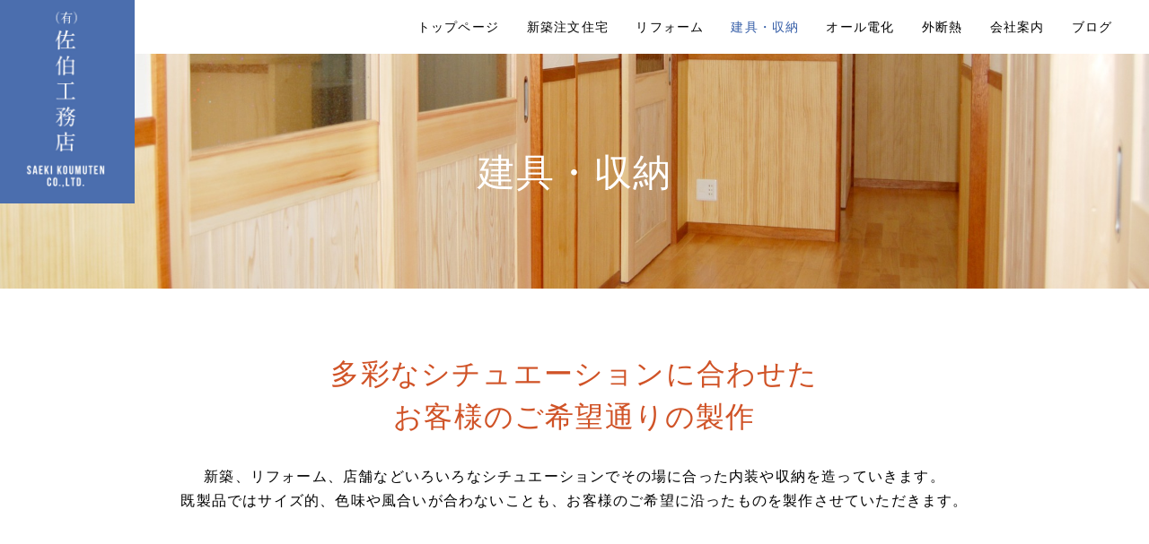

--- FILE ---
content_type: text/html; charset=UTF-8
request_url: https://saeki-koumuten.com/door-window/?p=index&m=34&d=6&n=1
body_size: 3234
content:

<!DOCTYPE html>
<html lang="ja">
	<head>
		<meta charset="utf-8"><meta http-equiv="X-UA-Compatible" content="IE=edge"><meta name="viewport" content="width=device-width,viewport-fit=cover"><meta name="description" content="多彩なシチュエーションに合わせたお客様のご希望通りの製作。新築、リフォーム、店舗などいろいろなシチュエーションでその場に合った内装や収納を造っていきます。既製品ではサイズ的、色味や風合いが合わないことも、お客様のご希望に沿ったものを製作させていただきます。"><title>建具・収納 ｜府中市 有限会社佐伯工務店</title><link rel="stylesheet" type="text/css" href="../css/bootstrap.min.css"><link id="swiper-css" rel="stylesheet" type="text/css" href="../libs/plugin/swiper/swiper.min.css"><link rel="stylesheet" type="text/css" href="../css/@sys/loader.css"><link rel="stylesheet" type="text/css" href="../css/@sys/parallax.css"><link rel="stylesheet" type="text/css" href="../css/@sys/animation.css"><link rel="stylesheet" type="text/css" href="../css/@sys/class.css"><link rel="stylesheet" type="text/css" href="../css/@sys/style.css"><link rel="stylesheet" type="text/css" href="../css/@mod/module.css"><link rel="stylesheet" type="text/css" href="../css/@mod/GNV01.css"><link rel="stylesheet" type="text/css" href="../css/@mod/LNV01_HRZ.css"><link rel="stylesheet" type="text/css" href="../css/@mod/JBT01_TSR.css"><link rel="stylesheet" type="text/css" href="../css/material-icons.css"><link rel="stylesheet" type="text/css" href="../css/style.css"><link rel="stylesheet" type="text/css" href="../css/theme.css"><link rel="stylesheet" type="text/css" href="../css/grobalnav.css"><link rel="stylesheet" type="text/css" href="../css/footer.css"><link rel="stylesheet" type="text/css" href="../css/door-window/localnav.css"><link rel="stylesheet" type="text/css" href="../css/door-window/index/page.css"><link rel="stylesheet" type="text/css" href="../css/door-window/index/teaser.css"><link rel="stylesheet" type="text/css" href="../css/door-window/index/module.css"><link rel="stylesheet" type="text/css" href="../css/door-window/index/page-row-1.css"><link rel="stylesheet" type="text/css" href="../css/door-window/index/page-row-3.css"><link rel="stylesheet" type="text/css" href="../css/class.css"><script src="../js/jquery-3.6.0.min.js"></script><script src="../js/jquery-ui.js"></script><link rel="preconnect" href="https://fonts.gstatic.com">
<link href="https://fonts.googleapis.com/css2?family=Noto+Serif&display=swap" rel="stylesheet"><!-- Google tag (gtag.js) -->
<script async src="https://www.googletagmanager.com/gtag/js?id=G-8SSKLX7YW1"></script>
<script>
  window.dataLayer = window.dataLayer || [];
  function gtag(){dataLayer.push(arguments);}
  gtag('js', new Date());

  gtag('config', 'G-8SSKLX7YW1');
</script>
		<!--[if lt IE 9]>
		<script src="https://oss.maxcdn.com/html5shiv/3.7.2/html5shiv.min.js"></script>
		<script src="https://oss.maxcdn.com/respond/1.4.2/respond.min.js"></script>
		<![endif]-->
	</head>
	<body id="door-window-index" data-category="door-window" data-page="index">
		<div id="loader">
			<div class="loader"></div>
		</div>

		<div id="top" class="navbar-fixed-top"><nav id="grobalnav" class="door-window navbar main-color grobalnav-hide"><div class="navbar-header"><button type="button" class="navbar-toggle collapsed" data-toggle="collapse" data-target="#grobal-menu"><span class="sr-only">Menu</span><span class="icon-bar"></span><span class="icon-bar"></span><span class="icon-bar"></span></button><div class="navbar-brand hidden-xs"><a href="../"></a></div><div class="navbar-brand visible-xs"><a href="../"></a></div></div><div id="grobal-menu" class="collapse navbar-collapse main-color"><div class="grobal-menu-inner"><div class="scroll-left"><span class="glyphicon glyphicon-chevron-left" aria-hidden="true"></span></div><div class="nav-outer" tabindex="-1"><ul id="grobal-menu-list" class="nav navbar-nav"><li id="gnv-home" class="border-color"><a href="../" target="_self" data-category="home" data-page="index">トップページ</a></li><li id="gnv-house" class="border-color"><a href="../house/" target="_self" data-category="house" data-page="index">新築注文住宅</a></li><li id="gnv-reform" class="border-color"><a href="../reform/" target="_self" data-category="reform" data-page="index">リフォーム</a></li><li id="gnv-door-window" class="border-color"><a href="../door-window/" target="_self" data-category="door-window" data-page="index">建具・収納</a></li><li id="gnv-electric" class="border-color"><a href="../electric/" target="_self" data-category="electric" data-page="index">オール電化</a></li><li id="gnv-insulated" class="border-color"><a href="../insulated/" target="_self" data-category="insulated" data-page="index">外断熱</a></li><li id="gnv-company" class="border-color"><a href="../company/" target="_self" data-category="company" data-page="index">会社案内</a></li><li id="gnv-blog" class="border-color"><a href="http://blog.livedoor.jp/saekikoumuten/" target="_blank" data-category="blog" data-page="index">ブログ</a></li></ul></div><div class="scroll-right"><span class="glyphicon glyphicon-chevron-right" aria-hidden="true"></span></div></div></div></nav></div>
<div id="main" class="container-fluid">
	<div class="row">
		<div id="teaser" class="module section default-color"><div class="inner"><div class="row row-no-gutters"><div class="heading default-color"><h1 class="">建具・収納</h1></div></div></div></div><div id="contents" class="container-fluid"><div id="page-row-1" class="page-row row section" data-section-name="section1"><div class="page-row-container container"><div class="row row-no-gutters"><div class="page-col-1 col-xs-12 col-sm-12"><div id="TEX01_SINGLE_15" class="module col-xs-12 base-color" data-content_no="1"><div class="inner"><div class="row row-no-gutters"><div class="heading"><h3 class="">多彩なシチュエーションに合わせた<br>お客様のご希望通りの製作</h3></div></div></div></div><div id="TEX02_SINGLE_31" class="module col-xs-12 base-color" data-content_no="1"><div class="inner"><div class="row row-no-gutters"><div class="text"><p>新築、リフォーム、店舗などいろいろなシチュエーションでその場に合った内装や収納を造っていきます。<br>既製品ではサイズ的、色味や風合いが合わないことも、お客様のご希望に沿ったものを製作させていただきます。</p></div></div></div></div><div id="TEX01_SINGLE_36" class="module col-xs-12 base-color" data-content_no="1"><div class="inner"><div class="row row-no-gutters"><div class="heading"><h3 class="">建具・収納設置の流れ</h3></div></div></div></div><div id="ART03_LIST_35" class="module col-xs-12 base-color"><div class="inner"><div class="row row-no-gutters flexbox"><div id="ART03_LIST_35-1" class="content column-list col-xs-12 col-sm-12 " data-content_no="1"><div class="list"><div class="row row-no-gutters"><div class="image"><img id="image-ART03_LIST_35-1" class="img-responsive" src="../img/img_flow1.jpg"></div><div class="heading"><h3 class="">STEP1 ご相談</h3></div><div class="text"><p>まずはメール・お電話などでお問い合わせください。</p></div></div></div></div><div id="ART03_LIST_35-2" class="content column-list col-xs-12 col-sm-12 " data-content_no="2"><div class="list"><div class="row row-no-gutters"><div class="image"><img id="image-ART03_LIST_35-2" class="img-responsive" src="../img/img_flow2.jpg"></div><div class="heading"><h3 class="">STEP2 現場打ち合わせ</h3></div><div class="text"><p>実際にお会いし打合せをして要望、イメージをお伺いします。</p></div></div></div></div><div id="ART03_LIST_35-3" class="content column-list col-xs-12 col-sm-12 " data-content_no="3"><div class="list"><div class="row row-no-gutters"><div class="image"><img id="image-ART03_LIST_35-3" class="img-responsive" src="../img/img_flow3.jpg"></div><div class="heading"><h3 class="">STEP3 図面作製</h3></div><div class="text"><p>基本的な設計図面を作成します。</p></div></div></div></div><div id="ART03_LIST_35-4" class="content column-list col-xs-12 col-sm-12 " data-content_no="4"><div class="list"><div class="row row-no-gutters"><div class="image"><img id="image-ART03_LIST_35-4" class="img-responsive" src="../img/img_flow4.jpg"></div><div class="heading"><h3 class="">STEP4 見積もり作成</h3></div><div class="text"><p>予算に添ったお見積りを心がけます。</p></div></div></div></div><div id="ART03_LIST_35-5" class="content column-list col-xs-12 col-sm-12 " data-content_no="5"><div class="list"><div class="row row-no-gutters"><div class="image"><img id="image-ART03_LIST_35-5" class="img-responsive" src="../img/img_flow12.jpg"></div><div class="heading"><h3 class="">STEP5 製作</h3></div><div class="text"><p>作業場で作成し現場の納まり具合など確認しながら進めていきます。</p></div></div></div></div><div id="ART03_LIST_35-10" class="content column-list col-xs-12 col-sm-12 " data-content_no="10"><div class="list"><div class="row row-no-gutters"><div class="image"><img id="image-ART03_LIST_35-10" class="img-responsive" src="../img/img_flow13.jpg"></div><div class="heading"><h3 class="">アフターフォロー</h3></div><div class="text"><p>これからも末長いお付き合いをよろしくお願い致します。</p></div></div></div></div></div></div></div><div id="TEX01_SINGLE_37" class="module col-xs-12 base-color" data-content_no="1"><div class="inner"><div class="row row-no-gutters"><div class="heading"><h3 class="">建具・収納の実績</h3></div></div></div></div><div id="ART08_LIST_34" class="module-detail col-xs-12 base-color"><div class="inner-detail"><div class="row row-no-gutters"><div id="ART08_LIST_34-6" class="content" data-content_no="6"><div class="heading-detail"><h2 class="">お稲荷様製作</h2></div><div class="image-list-detail col-xs-12 flexbox"><div id="ART08_LIST_34-image-detail-6-1" class="image-detail col-xs-12 col-sm-4 pull-left"><img id="image-ART08_LIST_34-6-1" class="img-responsive" src="../img/DSC_7299.JPG"></div><div id="ART08_LIST_34-image-detail-6-2" class="image-detail col-xs-12 col-sm-4 pull-left"><img id="image-ART08_LIST_34-6-2" class="img-responsive" src="../img/DSC_7135-2.jpg"></div><div id="ART08_LIST_34-image-detail-6-3" class="image-detail col-xs-12 col-sm-4 pull-left"><img id="image-ART08_LIST_34-6-3" class="img-responsive" src="../img/DSC_7141.JPG"></div><div id="ART08_LIST_34-image-detail-6-4" class="image-detail col-xs-12 col-sm-4 pull-left"><img id="image-ART08_LIST_34-6-4" class="img-responsive" src="../img/DSC_7156.JPG"></div><div id="ART08_LIST_34-image-detail-6-5" class="image-detail col-xs-12 col-sm-4 pull-left"><img id="image-ART08_LIST_34-6-5" class="img-responsive" src="../img/DSC_7174.JPG"></div><div id="ART08_LIST_34-image-detail-6-6" class="image-detail col-xs-12 col-sm-4 pull-left"><img id="image-ART08_LIST_34-6-6" class="img-responsive" src="../img/7300-3.jpg"></div></div><div class="clearfix"></div><div class="text-detail">お客様宅で守っているお社が傷みほぼ形状は変えずに製作しました。<div>加工前半は、それぞれの柱に貫が入ったり板を差し込んだりするので穴や溝がたくさん</div><div>あります。</div><div>屋根は銅板にて施工です。</div><div>屋根下地は下地とはいえ節のないきれいな檜材を使っています。</div><div>雨漏り防止のためルーフィングシートを張って屋根材を葺いたとき次の段で</div><div>前の段の屋根材の真ん中にくるよう目地をもってくる銅板１文字葺を施しました。</div></div><div class="clearfix"></div><div class="detail-text"><br></div></div><div class="back-link"><a class="" href="../door-window/?m=34" target="_self" data-selector="ART08_LIST_34-6" data-pager_no="">一覧へ戻る</a></div></div></div></div></div></div></div></div></div>	</div>
</div>
<div id="bottom" class="container-fluid" data-section-name="footer">
	<div class="row">
		<footer id="footer" class="main-color"><div class="text hidden-xs"><p><span style="font-size: 10px;">©佐伯工務店 all rights reserved.</span></p>
<div class="header_logo"><a href=".."><img src="../img/header_logo_saeki.jpg"></a></div></div><div class="text visible-xs"><p><span style="font-size: 10px;">©佐伯工務店 all rights reserved.</span></p>
<a href=".."><div class="header_logo"><img src="../img/header_logo_saeki.jpg"></div></a></div></footer>	</div>
</div>

		<div id="image" class="modal fade" tabindex="-1">
			<div class="modal-dialog">
				<div class="modal-content modal-color fade-in">
					<div class="modal-header modal-color">
						<button type="button" class="close" data-dismiss="modal">
							<span class="material-icons md-22">close</span>
						</button>
						<p class="modal-title"></p>
					</div>
					<div class="modal-body">
						<div class="image-enlarge"></div>
						<div class="swiper-container gallery-main">
							<div class="swiper-wrapper"></div>
							<div class="swiper-pagination"></div>
							<div class="swiper-button-prev"></div>
							<div class="swiper-button-next"></div>
						</div>
						<div class="swiper-container gallery-thumbs">
							<div class="swiper-wrapper"></div>
							<div class="swiper-scrollbar"></div>
						</div>
						<div class="caption"></div>
					</div>
				</div>
			</div>
		</div>
		<div id="link" class="modal fade" tabindex="-1">
			<div class="modal-dialog">
				<div class="modal-content modal-color">
					<div class="modal-header modal-color">
						<button type="button" class="close" data-dismiss="modal">
							<span class="material-icons md-22">close</span>
						</button>
						<p class="modal-title"></p>
					</div>
					<div class="modal-body"></div>
				</div>
			</div>
		</div>
		<div id="detail" class="modal fade" tabindex="-1">
			<div class="modal-dialog">
				<div class="modal-content modal-color">
					<div class="modal-header modal-color">
						<button type="button" class="close" data-dismiss="modal">
							<span class="material-icons md-22">close</span>
						</button>
						<p class="modal-title"></p>
					</div>
					<div class="modal-body"></div>
					<div class="modal-footer">
						<button type="button" class="btn btn-default modal-color" data-dismiss="modal">閉じる</button>
					</div>
				</div>
			</div>
		</div>
		<div id="confirm" class="modal fade" tabindex="-1">
			<div class="modal-dialog modal-lg">
				<div class="modal-content modal-color">
					<form class="form-horizontal">
						<div class="modal-header"><h5 class="modal-title text-center">送信内容の確認</h5></div>
						<div class="modal-body"></div>
						<div class="modal-footer">
							<button type="button" class="btn btn-default modal-color" data-dismiss="modal">キャンセル</button>
							<button type="submit" class="submit btn">送信する</button>
						</div>
					</form>
				</div>
			</div>
		</div>
		<div id="message" class="modal fade" tabindex="-1">
			<div class="modal-dialog">
				<div class="modal-content modal-color">
					<div class="modal-header modal-color">
						<button type="button" class="close" data-dismiss="modal">
							<span class="material-icons md-22">close</span>
						</button>
						<p class="modal-title"></p>
					</div>
					<div class="modal-body"></div>
					<div class="modal-footer"></div>
				</div>
			</div>
		</div>
		<div id="overlay"></div>

		<script src="../js/bootstrap.min.js"></script><script src="../libs/plugin/jquery-cookie/jquery.cookie.js"></script><script src="../libs/plugin/bootstrap-validator/validator.js"></script><script src="../libs/plugin/moment/moment-with-locales.min.js"></script><script src="../libs/plugin/swiper/swiper.min.js"></script><script src="../js/function.js"></script><script src="../js/class.js"></script><script src="../js/main.js"></script>	</body>
</html>


--- FILE ---
content_type: text/css
request_url: https://saeki-koumuten.com/css/style.css
body_size: 358
content:
@media screen and (min-width: 768px){body{font-size:16px;line-height:1.7;word-break:break-all;}h1{font-size:260%;font-weight:500;line-height:1.5;}h2{font-size:200%;font-weight:500;line-height:1.5;}h3{font-size:36px;font-weight:500;line-height:1.5;}h4{font-size:28px;font-weight:500;line-height:1.5;}h5{font-size:22px;font-weight:500;line-height:1.5;}p{font-size:16px;}body {font-family: 'Noto Serif', serif !important;letter-spacing:1.2px;}a:hover {opacity:0.6;-webkit-transition: 0.3s ease-in-out;-moz-transition: 0.3s ease-in-out;-o-transition: 0.3s ease-in-out;transition: 0.3s ease-in-out;} /* ヘッダー背景色 */.main-color {background-color: rgba(255,255,255,0.7) !important;}/* ヘッダーロゴ仕様 */.header_logo {position:fixed;top:0;left:0;width:150px;height:auto;z-index:9999;}.header_logo a {z-index:9999;}.header_logo img {width:100%}@media screen and (max-width: 1000px) {.header_logo {position:fixed;top:0;left:0;width:100px;height:auto;z-index:9999;}#grobalnav .navbar-nav > li > a {font-size:75% !important;padding:0 8px !important; }}}@media screen and (max-width: 767px){body{font-size:16px;line-height:1.7;word-break:break-all;}h1{font-size:48px;font-weight:500;line-height:1.5;}h2{font-size:42px;font-weight:500;line-height:1.5;}h3{font-size:36px;font-weight:500;line-height:1.5;}h4{font-size:28px;font-weight:500;line-height:1.5;}h5{font-size:22px;font-weight:500;line-height:1.5;}p{font-size:16px;}body {font-family: 'Noto Serif', serif;letter-spacing:1.2px;}a:hover {opacity:0.6;-webkit-transition: 0.3s ease-in-out;-moz-transition: 0.3s ease-in-out;-o-transition: 0.3s ease-in-out;transition: 0.3s ease-in-out;} /* ヘッダーロゴ仕様 */.header_logo {position:fixed;top:0;left:0;width:20%;height:auto;z-index:9999;}.header_logo a:hover {z-index:9999;}.header_logo img {width:100%;z-index:9999;}}

--- FILE ---
content_type: text/css
request_url: https://saeki-koumuten.com/css/theme.css
body_size: 604
content:
.default-color,
.default-color.active,
a.default-color:hover,
a.default-color:focus,
li.default-color:hover,
li.default-color:focus {
  background-color: unset;
  border-color: unset;
  color: unset;
}
.base-color {
  background-color: #FFFFFF;
  border-color: #f2f2f2;
  color: #000000;
}
a.base-color:hover,
a.base-color:focus,
li.base-color:hover,
li.base-color:focus,
.nav-tabs.base-color > li > a:focus,
.nav-tabs.base-color > li > a:hover {
  background-color: #f2f2f2;
  border-color: #f2f2f2;
  color: #000000;
}
.base-color.active,
.nav-tabs.base-color > li.active > a,
.nav-tabs.base-color > li.active > a:focus,
.nav-tabs.base-color > li.active > a:hover {
  background-color: #e6e6e6;
  border-color: #e6e6e6;
  color: #000000;
}
.main-color {
  background-color: #fff;
  border-color: #f2f2f2;
  color: #000000;
}
a.main-color:hover,
a.main-color:focus,
li.main-color:hover,
li.main-color:focus,
.nav-tabs.main-color > li > a:focus,
.nav-tabs.main-color > li > a:hover {
  background-color: #f2f2f2;
  border-color: #f2f2f2;
  color: #000000;
}
.main-color.active,
.nav-tabs.main-color > li.active > a,
.nav-tabs.main-color > li.active > a:focus,
.nav-tabs.main-color > li.active > a:hover {
  background-color: #e6e6e6;
  border-color: #e6e6e6;
  color: #000000;
}
.sub-color {
  background-color: #777777;
  border-color: #848484;
  color: #ffffff;
}
a.sub-color:hover,
a.sub-color:focus,
li.sub-color:hover,
li.sub-color:focus,
.nav-tabs.sub-color > li > a:focus,
.nav-tabs.sub-color > li > a:hover {
  background-color: #848484;
  border-color: #848484;
  color: #ffffff;
}
.sub-color.active,
.nav-tabs.sub-color > li.active > a,
.nav-tabs.sub-color > li.active > a:focus,
.nav-tabs.sub-color > li.active > a:hover {
  background-color: #919191;
  border-color: #919191;
  color: #ffffff;
}
.key-color {
  background-color: #4b6eae;
  border-color: #5a7cb8;
  color: #ffffff;
}
a.key-color:hover,
a.key-color:focus,
li.key-color:hover,
li.key-color:focus,
.nav-tabs.key-color > li > a:focus,
.nav-tabs.key-color > li > a:hover {
  background-color: #5a7cb8;
  border-color: #5a7cb8;
  color: #ffffff;
}
.key-color.active,
.nav-tabs.key-color > li.active > a,
.nav-tabs.key-color > li.active > a:focus,
.nav-tabs.key-color > li.active > a:hover {
  background-color: #6c8ac0;
  border-color: #6c8ac0;
  color: #ffffff;
}
.active-color.active,
.nav-tabs.active-color > li.active > a,
.nav-tabs.active-color > li.active > a:focus,
.nav-tabs.active-color > li.active > a:hover {
  background-color: #4b6eae;
  border-color: #5a7cb8;
  color: #ffffff;
}
a.active-color:hover,
a.active-color:focus,
li.active-color:hover,
li.active-color:focus,
.nav-tabs.active-color > li > a:focus,
.nav-tabs.active-color > li > a:hover {
  background-color: #5a7cb8;
  border-color: #5a7cb8;
  color: #ffffff;
}
.active-color2.active,
.nav-tabs.active-color2 > li.active > a,
.nav-tabs.active-color2 > li.active > a:focus,
.nav-tabs.active-color2 > li.active > a:hover {
  background-color: #313131;
  border-color: #3e3e3e;
  color: #ffffff;
}
a.active-color2:hover,
a.active-color2:focus,
li.active-color2:hover,
li.active-color2:focus,
.nav-tabs.active-color2 > li > a:focus,
.nav-tabs.active-color2 > li > a:hover {
  background-color: #3e3e3e;
  border-color: #3e3e3e;
  color: #ffffff;
}
.border-color {
  border-color: #464646;
}
a.border-color:hover,
a.border-color:focus,
li.border-color:hover,
li.border-color:focus,
.nav-tabs.border-color > li > a:focus,
.nav-tabs.border-color > li > a:hover {
  border-color: #535353;
}
.border-color.active,
.nav-tabs.border-color > li.active > a,
.nav-tabs.border-color > li.active > a:focus,
.nav-tabs.border-color > li.active > a:hover {
  border-color: #606060;
}
.border-color2 {
  border-color: #313131;
}
a.border-color2:hover,
a.border-color2:focus,
li.border-color2:hover,
li.border-color2:focus,
.nav-tabs.border-color2 > li > a:focus,
.nav-tabs.border-color2 > li > a:hover {
  border-color: #3e3e3e;
}
.border-color2.active,
.nav-tabs.border-color2 > li.active > a,
.nav-tabs.border-color2 > li.active > a:focus,
.nav-tabs.border-color2 > li.active > a:hover {
  border-color: #4b4b4b;
}
.btn-color {
  background-color: #4b6eae;
  border-color: #5a7cb8;
  color: #ffffff;
}
.btn-color:hover,
.btn-color:focus,
.nav-tabs.btn-color > li > a:focus,
.nav-tabs.btn-color > li > a:hover {
  background-color: #5a7cb8;
  border-color: #5a7cb8;
  color: #ffffff;
}
.btn-color.active,
.nav-tabs.btn-color > li.active > a,
.nav-tabs.btn-color > li.active > a:focus,
.nav-tabs.btn-color > li.active > a:hover {
  background-color: #6c8ac0;
  border-color: #6c8ac0;
  color: #ffffff;
}
.btn-color2 {
  background-color: #3c763d;
  border-color: #458746;
  color: #ffffff;
}
.btn-color2:hover,
.btn-color2:focus,
.nav-tabs.btn-color2 > li > a:focus,
.nav-tabs.btn-color2 > li > a:hover {
  background-color: #458746;
  border-color: #458746;
  color: #ffffff;
}
.btn-color2.active,
.nav-tabs.btn-color2 > li.active > a,
.nav-tabs.btn-color2 > li.active > a:focus,
.nav-tabs.btn-color2 > li.active > a:hover {
  background-color: #4d984e;
  border-color: #4d984e;
  color: #ffffff;
}
.btn-color3 {
  background-color: #31708f;
  border-color: #387fa2;
  color: #ffffff;
}
.btn-color3:hover,
.btn-color3:focus,
.nav-tabs.btn-color3 > li > a:focus,
.nav-tabs.btn-color3 > li > a:hover {
  background-color: #387fa2;
  border-color: #387fa2;
  color: #ffffff;
}
.btn-colo3r.active,
.nav-tabs.btn-color3 > li.active > a,
.nav-tabs.btn-color3 > li.active > a:focus,
.nav-tabs.btn-color3 > li.active > a:hover {
  background-color: #3e8eb5;
  border-color: #3e8eb5;
  color: #ffffff;
}
.modal-color {
  background-color: #FFFFFF;
  border-color: #f2f2f2;
  color: #000000;
}
.modal-color h3,
.modal-color h4,
.modal-color p {
  color: #000000;
}
.modal-color2 {
  background-color: #FFFFFF;
  border-color: #f2f2f2;
  color: #000000;
}
.modal-color2 h3,
.modal-color2 h4,
.modal-color2 p {
  color: #000000;
}
.modal-color3 {
  background-color: #FFFFFF;
  border-color: #f2f2f2;
  color: #000000;
}
.modal-color3 h3,
.modal-color3 h4,
.modal-color3 p {
  color: #000000;
}


--- FILE ---
content_type: text/css
request_url: https://saeki-koumuten.com/css/footer.css
body_size: 9
content:
@media screen and (min-width: 768px){#footer{padding-top:2%;padding-bottom:2%;text-align:center;}}@media screen and (max-width: 767px){#footer{padding-top:5px;padding-bottom:5px;padding-left:15px;padding-right:15px;text-align:center;}}

--- FILE ---
content_type: text/css
request_url: https://saeki-koumuten.com/css/door-window/index/teaser.css
body_size: 182
content:
@media screen and (min-width: 768px){#teaser{width:100%;margin-bottom:70px;padding-top:100px;padding-bottom:100px;background-image:url("../../../img/main_door.jpg");background-size:cover;background-position:center;color:#fff;text-align:center;}#teaser .link{padding-top:15px;padding-bottom:15px;padding-left:15px;padding-right:15px;}#teaser .heading > h1{font-size:260%;}#teaser .subheading > h2{font-size:32px;font-weight:500;}#teaser .text > p{font-size:21px;font-weight:200px;}#teaser .link > a.link-1{margin-top:5px;margin-bottom:5px;margin-left:5px;margin-right:5px;padding-top:5px;padding-bottom:5px;padding-left:15px;padding-right:15px;}#teaser .link > a.link-2{margin-top:5px;margin-bottom:5px;margin-left:5px;margin-right:5px;padding-top:5px;padding-bottom:5px;padding-left:15px;padding-right:15px;}}@media screen and (max-width: 767px){#teaser{width:100%;margin-bottom:15%;padding-top:20%;padding-bottom:20%;background-image:url("../../../img/main_door.jpg");background-size:cover;background-position:center;color:#fff;text-align:center;}#teaser .link{padding-top:15px;padding-bottom:15px;padding-left:15px;padding-right:15px;}#teaser .heading > h1{font-size:220%;}#teaser .subheading > h2{font-size:32px;font-weight:500;}#teaser .text > p{font-size:21px;font-weight:200px;}#teaser .link > a.link-1{margin-top:5px;margin-bottom:5px;margin-left:5px;margin-right:5px;padding-top:5px;padding-bottom:5px;padding-left:15px;padding-right:15px;}#teaser .link > a.link-2{margin-top:5px;margin-bottom:5px;margin-left:5px;margin-right:5px;padding-top:5px;padding-bottom:5px;padding-left:15px;padding-right:15px;}}

--- FILE ---
content_type: text/css
request_url: https://saeki-koumuten.com/css/door-window/index/module.css
body_size: 1167
content:
@media screen and (min-width: 768px){#TEX01_SINGLE_15.module{margin-bottom:30px;text-align:center;}#TEX01_SINGLE_15 .line{height:2px;margin-top:5px;margin-bottom:5px;margin-left:10%;margin-right:10%;}#TEX01_SINGLE_15 .link{padding-top:15px;padding-bottom:15px;}#TEX01_SINGLE_15 .heading > h3{color:#d05327;font-size:200%;}#TEX01_SINGLE_15 .link > a.link-1{margin-top:5px;margin-bottom:5px;margin-left:5px;margin-right:5px;padding-top:5px;padding-bottom:5px;padding-left:15px;padding-right:15px;}#TEX01_SINGLE_15 .link > a.link-2{margin-top:5px;margin-bottom:5px;margin-left:5px;margin-right:5px;padding-top:5px;padding-bottom:5px;padding-left:15px;padding-right:15px;}#TEX02_SINGLE_31.module{margin-bottom:50px;text-align:center;}#TEX02_SINGLE_31 .inner{width:100%;margin-left:auto;margin-right:auto;}#TEX02_SINGLE_31 .link{padding-top:15px;padding-bottom:15px;text-align:center;}#TEX02_SINGLE_31 .link > a.link-1{margin-top:5px;margin-bottom:5px;margin-left:5px;margin-right:5px;padding-top:5px;padding-bottom:5px;padding-left:15px;padding-right:15px;}#TEX02_SINGLE_31 .link > a.link-2{margin-top:5px;margin-bottom:5px;margin-left:5px;margin-right:5px;padding-top:5px;padding-bottom:5px;padding-left:15px;padding-right:15px;}#TEX01_SINGLE_36.module{margin-top:120px;margin-bottom:30px;text-align:center;}#TEX01_SINGLE_36 .line{height:2px;margin-top:5px;margin-bottom:5px;margin-left:10%;margin-right:10%;}#TEX01_SINGLE_36 .link{padding-top:15px;padding-bottom:15px;}#TEX01_SINGLE_36 .heading > h3{font-size:200%;}#TEX01_SINGLE_36 .link > a.link-1{margin-top:5px;margin-bottom:5px;margin-left:5px;margin-right:5px;padding-top:5px;padding-bottom:5px;padding-left:15px;padding-right:15px;}#TEX01_SINGLE_36 .link > a.link-2{margin-top:5px;margin-bottom:5px;margin-left:5px;margin-right:5px;padding-top:5px;padding-bottom:5px;padding-left:15px;padding-right:15px;}#ART03_LIST_35 .inner{width:100%;}#ART03_LIST_35 .column-list{width:25%;padding-left:1%;padding-right:1%;}#ART03_LIST_35 .list{padding-top:0px;padding-bottom:30px;padding-left:0px;padding-right:0px;}#ART03_LIST_35 .image-modal{padding-top:15px;padding-bottom:15px;text-align:center;}#ART03_LIST_35 .heading{padding-top:10px;padding-bottom:5px;}#ART03_LIST_35 .line{height:2px;margin-top:5px;margin-bottom:5px;}#ART03_LIST_35 .subheading{padding-top:10px;padding-bottom:5px;}#ART03_LIST_35 .link{padding-top:15px;padding-bottom:15px;text-align:center;}#ART03_LIST_35 .image img{margin-left:auto;margin-right:auto;}#ART03_LIST_35 .video video{margin-left:auto;margin-right:auto;}#ART03_LIST_35 .image-modal > a{margin-top:5px;margin-bottom:5px;margin-left:5px;margin-right:5px;padding-top:5px;padding-bottom:5px;padding-left:15px;padding-right:15px;}#ART03_LIST_35 .heading > h3{color:#d05327;font-size:120%;}#ART03_LIST_35 .link > a.link-1{margin-top:5px;margin-bottom:5px;margin-left:5px;margin-right:5px;padding-top:5px;padding-bottom:5px;padding-left:15px;padding-right:15px;}#ART03_LIST_35 .link > a.link-2{margin-top:5px;margin-bottom:5px;margin-left:5px;margin-right:5px;padding-top:5px;padding-bottom:5px;padding-left:15px;padding-right:15px;}#TEX01_SINGLE_37.module{margin-top:120px;margin-bottom:30px;text-align:center;}#TEX01_SINGLE_37 .line{height:2px;margin-top:5px;margin-bottom:5px;margin-left:10%;margin-right:10%;}#TEX01_SINGLE_37 .link{padding-top:15px;padding-bottom:15px;}#TEX01_SINGLE_37 .heading > h3{font-size:200%;}#TEX01_SINGLE_37 .link > a.link-1{margin-top:5px;margin-bottom:5px;margin-left:5px;margin-right:5px;padding-top:5px;padding-bottom:5px;padding-left:15px;padding-right:15px;}#TEX01_SINGLE_37 .link > a.link-2{margin-top:5px;margin-bottom:5px;margin-left:5px;margin-right:5px;padding-top:5px;padding-bottom:5px;padding-left:15px;padding-right:15px;}#ART08_LIST_34 .inner{width:100%;}#ART08_LIST_34 .inner-col-1{padding-top:15px;padding-bottom:15px;padding-left:15px;padding-right:15px;}#ART08_LIST_34 .inner-col-2{padding-top:15px;padding-bottom:15px;padding-left:15px;padding-right:15px;}#ART08_LIST_34 .column-list{width:100%;}#ART08_LIST_34 .list{margin-bottom:30px;}#ART08_LIST_34 .date{padding-top:7px;padding-bottom:7px;text-align:right;}#ART08_LIST_34 .date-detail{padding-top:7px;padding-bottom:7px;text-align:right;}#ART08_LIST_34 .heading{margin-bottom:10px;}#ART08_LIST_34 .heading-detail{padding-bottom:10px;}#ART08_LIST_34 .image{width:25%;margin-right:3%;}#ART08_LIST_34 .video{padding-top:7px;padding-bottom:7px;padding-left:7px;padding-right:7px;}#ART08_LIST_34 .video-detail{padding-top:7px;padding-bottom:7px;padding-left:7px;padding-right:7px;}#ART08_LIST_34 .caption{padding-top:7px;padding-bottom:7px;}#ART08_LIST_34 .swiper-caption{padding-top:5px;padding-bottom:10px;}#ART08_LIST_34 .caption-heading{padding-bottom:7px;}#ART08_LIST_34 .caption-heading-detail{padding-bottom:7px;}#ART08_LIST_34 .swiper-caption-heading{padding-top:5px;padding-bottom:5px;}#ART08_LIST_34 .caption-text{padding-bottom:7px;}#ART08_LIST_34 .caption-text-detail{padding-bottom:7px;}#ART08_LIST_34 .swiper-caption-text{padding-top:5px;padding-bottom:5px;}#ART08_LIST_34 .image-modal{padding-top:7px;padding-bottom:7px;text-align:center;}#ART08_LIST_34 .subheading{padding-top:7px;padding-bottom:7px;}#ART08_LIST_34 .subheading-detail{padding-bottom:7px;}#ART08_LIST_34 .text{width:100%;}#ART08_LIST_34 .text-detail{margin-top:30px;margin-bottom:10px;}#ART08_LIST_34 .detail-link{width:200px;margin-top:20px;margin-left:auto;background-color:#d05327;color:#fff;text-align:center;}#ART08_LIST_34 .detail-heading{padding-top:7px;padding-bottom:7px;}#ART08_LIST_34 .detail-subheading{padding-bottom:7px;}#ART08_LIST_34 .detail-text{padding-bottom:7px;}#ART08_LIST_34 .tag{padding-top:7px;padding-bottom:7px;}#ART08_LIST_34 .tag-detail{padding-top:7px;padding-bottom:7px;}#ART08_LIST_34 .link{padding-top:7px;padding-bottom:7px;text-align:center;}#ART08_LIST_34 .link-detail{padding-top:15px;padding-bottom:15px;text-align:center;}#ART08_LIST_34 .back-link{width:150px;margin-top:30px;margin-left:auto;margin-right:auto;padding-top:10px;padding-bottom:10px;background-color:#d05327;text-align:center;}#ART08_LIST_34 .list-link{padding-top:15px;padding-bottom:15px;text-align:center;}#ART08_LIST_34 .heading > h3{font-size:150%;}#ART08_LIST_34 .heading-detail > h2{font-size:150%;}#ART08_LIST_34 .image img{width:100%;}#ART08_LIST_34 .image-detail img{width:95%;margin-bottom:5%;}#ART08_LIST_34 .caption-heading-detail > h5{font-size:120%;}#ART08_LIST_34 .detail-link > a{color:#fff;}#ART08_LIST_34 .tag > a{margin-left:7px;margin-right:7px;}#ART08_LIST_34 .tag-detail > a{margin-left:7px;margin-right:7px;}#ART08_LIST_34 .link > a.link-1{margin-left:7px;margin-right:7px;}#ART08_LIST_34 .link-detail > a.link-detail-1{margin-left:7px;margin-right:7px;}#ART08_LIST_34 .link > a.link-2{margin-left:7px;margin-right:7px;}#ART08_LIST_34 .link-detail > a.link-detail-2{margin-left:7px;margin-right:7px;}#ART08_LIST_34 .back-link > a{width:150px;color:#fff;}#TEX03_SINGLE_14.module{margin-top:50px;background-image:url("../../../img/contact_bg.jpg");background-size:cover;background-position:top center;background-repeat:no-repeat;text-align:center;}#TEX03_SINGLE_14 .heading{padding-top:12%;}#TEX03_SINGLE_14 .line{height:2px;margin-top:5px;margin-bottom:5px;margin-left:10%;margin-right:10%;}#TEX03_SINGLE_14 .subheading{padding-top:10px;padding-bottom:5px;}#TEX03_SINGLE_14 .text{padding-top:5%;}#TEX03_SINGLE_14 .link{margin-top:1%;margin-bottom:2%;margin-left:auto;margin-right:auto;text-align:center;}#TEX03_SINGLE_14 .link > a.link-1{width:320px;padding-top:20px;padding-bottom:20px;background-color:#4b6eae;border-width:0px;border-radius:0px;}#TEX03_SINGLE_14 .link > a.link-2{margin-top:5px;margin-bottom:5px;margin-left:5px;margin-right:5px;padding-top:5px;padding-bottom:5px;padding-left:15px;padding-right:15px;}}@media screen and (max-width: 767px){#TEX01_SINGLE_15.module{margin-bottom:30px;text-align:center;}#TEX01_SINGLE_15 .inner{width:90%;margin-left:auto;margin-right:auto;}#TEX01_SINGLE_15 .line{height:2px;margin-top:5px;margin-bottom:5px;margin-left:10%;margin-right:10%;}#TEX01_SINGLE_15 .link{padding-top:15px;padding-bottom:15px;}#TEX01_SINGLE_15 .heading > h3{color:#d05327;font-size:180%;}#TEX01_SINGLE_15 .link > a.link-1{margin-top:5px;margin-bottom:5px;margin-left:5px;margin-right:5px;padding-top:5px;padding-bottom:5px;padding-left:15px;padding-right:15px;}#TEX01_SINGLE_15 .link > a.link-2{margin-top:5px;margin-bottom:5px;margin-left:5px;margin-right:5px;padding-top:5px;padding-bottom:5px;padding-left:15px;padding-right:15px;}#TEX02_SINGLE_31.module{margin-left:auto;margin-right:auto;}#TEX02_SINGLE_31 .inner{width:90%;margin-left:auto;margin-right:auto;}#TEX02_SINGLE_31 .link{padding-top:15px;padding-bottom:15px;text-align:center;}#TEX02_SINGLE_31 .link > a.link-1{margin-top:5px;margin-bottom:5px;margin-left:5px;margin-right:5px;padding-top:5px;padding-bottom:5px;padding-left:15px;padding-right:15px;}#TEX02_SINGLE_31 .link > a.link-2{margin-top:5px;margin-bottom:5px;margin-left:5px;margin-right:5px;padding-top:5px;padding-bottom:5px;padding-left:15px;padding-right:15px;}#TEX01_SINGLE_36.module{margin-top:20%;margin-bottom:5%;text-align:center;}#TEX01_SINGLE_36 .inner{width:90%;margin-left:auto;margin-right:auto;}#TEX01_SINGLE_36 .line{height:2px;margin-top:5px;margin-bottom:5px;margin-left:10%;margin-right:10%;}#TEX01_SINGLE_36 .link{padding-top:15px;padding-bottom:15px;}#TEX01_SINGLE_36 .heading > h3{font-size:180%;}#TEX01_SINGLE_36 .link > a.link-1{margin-top:5px;margin-bottom:5px;margin-left:5px;margin-right:5px;padding-top:5px;padding-bottom:5px;padding-left:15px;padding-right:15px;}#TEX01_SINGLE_36 .link > a.link-2{margin-top:5px;margin-bottom:5px;margin-left:5px;margin-right:5px;padding-top:5px;padding-bottom:5px;padding-left:15px;padding-right:15px;}#ART03_LIST_35 .inner{width:90%;margin-left:auto;margin-right:auto;}#ART03_LIST_35 .column-list{width:50%;padding-left:2%;padding-right:2%;}#ART03_LIST_35 .list{margin-bottom:5%;padding-top:0px;padding-left:0px;padding-right:0px;}#ART03_LIST_35 .image-modal{padding-top:15px;padding-bottom:15px;text-align:center;}#ART03_LIST_35 .heading{padding-top:10px;padding-bottom:5px;}#ART03_LIST_35 .line{height:2px;margin-top:5px;margin-bottom:5px;}#ART03_LIST_35 .subheading{padding-top:10px;padding-bottom:5px;}#ART03_LIST_35 .link{padding-top:15px;padding-bottom:15px;text-align:center;}#ART03_LIST_35 .image img{margin-left:auto;margin-right:auto;}#ART03_LIST_35 .video video{margin-left:auto;margin-right:auto;}#ART03_LIST_35 .image-modal > a{margin-top:5px;margin-bottom:5px;margin-left:5px;margin-right:5px;padding-top:5px;padding-bottom:5px;padding-left:15px;padding-right:15px;}#ART03_LIST_35 .heading > h3{color:#88af33;font-size:120%;}#ART03_LIST_35 .link > a.link-1{margin-top:5px;margin-bottom:5px;margin-left:5px;margin-right:5px;padding-top:5px;padding-bottom:5px;padding-left:15px;padding-right:15px;}#ART03_LIST_35 .link > a.link-2{margin-top:5px;margin-bottom:5px;margin-left:5px;margin-right:5px;padding-top:5px;padding-bottom:5px;padding-left:15px;padding-right:15px;}#TEX01_SINGLE_37.module{margin-top:20%;margin-bottom:5%;text-align:center;}#TEX01_SINGLE_37 .inner{width:90%;margin-left:auto;margin-right:auto;}#TEX01_SINGLE_37 .line{height:2px;margin-top:5px;margin-bottom:5px;margin-left:10%;margin-right:10%;}#TEX01_SINGLE_37 .link{padding-top:15px;padding-bottom:15px;}#TEX01_SINGLE_37 .heading > h3{font-size:180%;}#TEX01_SINGLE_37 .link > a.link-1{margin-top:5px;margin-bottom:5px;margin-left:5px;margin-right:5px;padding-top:5px;padding-bottom:5px;padding-left:15px;padding-right:15px;}#TEX01_SINGLE_37 .link > a.link-2{margin-top:5px;margin-bottom:5px;margin-left:5px;margin-right:5px;padding-top:5px;padding-bottom:5px;padding-left:15px;padding-right:15px;}#ART08_LIST_34.module-detail{margin-bottom:10%;}#ART08_LIST_34 .inner{width:90%;margin-left:auto;margin-right:auto;}#ART08_LIST_34 .inner-detail{width:90%;margin-left:5%;}#ART08_LIST_34 .inner-col-1{padding-top:15px;padding-bottom:15px;padding-left:15px;padding-right:15px;}#ART08_LIST_34 .inner-col-2{padding-top:15px;padding-bottom:15px;padding-left:15px;padding-right:15px;}#ART08_LIST_34 .column-list{width:100%;}#ART08_LIST_34 .list{padding-top:10%;padding-bottom:10%;border-width:0 0 1px 0;border-style:dotted;border-color:#ccc;}#ART08_LIST_34 .date{padding-top:7px;padding-bottom:7px;text-align:right;}#ART08_LIST_34 .date-detail{padding-top:7px;padding-bottom:7px;text-align:right;}#ART08_LIST_34 .heading{margin-bottom:10px;}#ART08_LIST_34 .heading-detail{padding-bottom:10px;}#ART08_LIST_34 .image{width:80%;margin-bottom:5%;margin-left:10%;}#ART08_LIST_34 .image-detail{width:100%;}#ART08_LIST_34 .video{padding-top:7px;padding-bottom:7px;padding-left:7px;padding-right:7px;}#ART08_LIST_34 .video-detail{padding-top:7px;padding-bottom:7px;padding-left:7px;padding-right:7px;}#ART08_LIST_34 .caption{padding-top:7px;padding-bottom:7px;}#ART08_LIST_34 .caption-detail{padding-top:7px;padding-bottom:7px;}#ART08_LIST_34 .swiper-caption{padding-top:5px;padding-bottom:10px;}#ART08_LIST_34 .caption-heading{padding-bottom:7px;}#ART08_LIST_34 .swiper-caption-heading{padding-top:5px;padding-bottom:5px;}#ART08_LIST_34 .caption-text{padding-bottom:7px;}#ART08_LIST_34 .caption-text-detail{padding-bottom:7px;}#ART08_LIST_34 .swiper-caption-text{padding-top:5px;padding-bottom:5px;}#ART08_LIST_34 .image-modal{padding-top:7px;padding-bottom:7px;text-align:center;}#ART08_LIST_34 .subheading{padding-top:7px;padding-bottom:7px;}#ART08_LIST_34 .subheading-detail{padding-bottom:7px;}#ART08_LIST_34 .text{width:100%;margin-left:auto;}#ART08_LIST_34 .text-detail{padding-bottom:7px;}#ART08_LIST_34 .detail-link{width:100%;margin-top:2%;margin-left:auto;padding-top:2%;padding-bottom:2%;background-color:#d99b14;color:#fff;text-align:center;}#ART08_LIST_34 .detail-heading{padding-top:7px;padding-bottom:7px;}#ART08_LIST_34 .detail-subheading{padding-bottom:7px;}#ART08_LIST_34 .detail-text{padding-bottom:7px;}#ART08_LIST_34 .tag{padding-top:7px;padding-bottom:7px;}#ART08_LIST_34 .tag-detail{padding-top:7px;padding-bottom:7px;}#ART08_LIST_34 .link{padding-top:7px;padding-bottom:7px;text-align:center;}#ART08_LIST_34 .link-detail{padding-top:15px;padding-bottom:15px;text-align:center;}#ART08_LIST_34 .back-link{width:100%;margin-top:30px;margin-left:auto;margin-right:auto;padding-top:10px;padding-bottom:10px;background-color:#d99b14;text-align:center;}#ART08_LIST_34 .list-link{padding-top:15px;padding-bottom:15px;text-align:center;}#ART08_LIST_34 .heading > h3{font-size:120%;}#ART08_LIST_34 .heading-detail > h2{font-size:150%;}#ART08_LIST_34 .image img{width:100%;}#ART08_LIST_34 .image-detail img{width:100%;}#ART08_LIST_34 .caption-heading-detail > h5{margin-bottom:5%;font-size:120%;}#ART08_LIST_34 .detail-link > a{color:#fff;}#ART08_LIST_34 .tag > a{margin-left:7px;margin-right:7px;}#ART08_LIST_34 .tag-detail > a{margin-left:7px;margin-right:7px;}#ART08_LIST_34 .link > a.link-1{margin-left:7px;margin-right:7px;}#ART08_LIST_34 .link-detail > a.link-detail-1{margin-left:7px;margin-right:7px;}#ART08_LIST_34 .link > a.link-2{margin-left:7px;margin-right:7px;}#ART08_LIST_34 .link-detail > a.link-detail-2{margin-left:7px;margin-right:7px;}#ART08_LIST_34 .back-link > a{width:150px;color:#fff;}#TEX03_SINGLE_14.module{margin-top:5%;background-image:url("../../../img/contact_bg.jpg");background-size:cover;background-position:top center;background-repeat:no-repeat;text-align:center;}#TEX03_SINGLE_14 .heading{margin-bottom:3%;padding-top:15%;}#TEX03_SINGLE_14 .line{height:2px;margin-top:5px;margin-bottom:5px;margin-left:10%;margin-right:10%;}#TEX03_SINGLE_14 .subheading{padding-top:10px;padding-bottom:5px;}#TEX03_SINGLE_14 .text{padding-top:3%;}#TEX03_SINGLE_14 .link{width:70%;margin-top:2%;margin-bottom:6%;margin-left:auto;margin-right:auto;text-align:center;}#TEX03_SINGLE_14 .heading > h3{font-size:200%;}#TEX03_SINGLE_14 .text > p{line-height:1.4;}#TEX03_SINGLE_14 .link > a.link-1{width:100%;padding-top:20px;padding-bottom:20px;background-color:#4b6eae;border-width:0px;border-radius:0px;}#TEX03_SINGLE_14 .link > a.link-2{margin-top:5px;margin-bottom:5px;margin-left:5px;margin-right:5px;padding-top:5px;padding-bottom:5px;padding-left:15px;padding-right:15px;}}

--- FILE ---
content_type: text/css
request_url: https://saeki-koumuten.com/css/class.css
body_size: -22
content:
.display_inline {
	display:inline;
}
@media screen and (min-width: 768px) {
}
@media screen and (max-width: 767px) {
}
